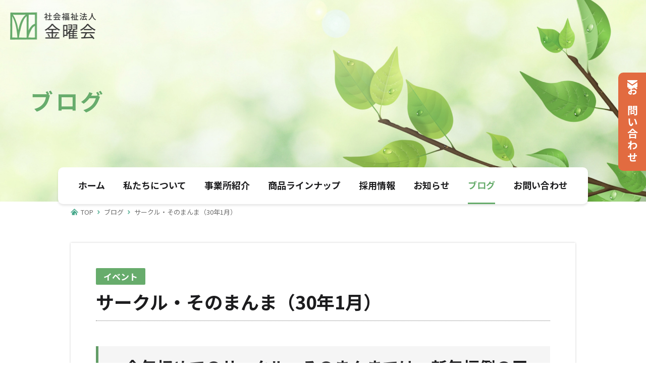

--- FILE ---
content_type: text/html; charset=UTF-8
request_url: https://kinyoukai.or.jp/%E3%82%B5%E3%83%BC%E3%82%AF%E3%83%AB%E3%83%BB%E3%81%9D%E3%81%AE%E3%81%BE%E3%82%93%E3%81%BE%EF%BC%8830%E5%B9%B41%E6%9C%88%EF%BC%89/
body_size: 17636
content:
<!DOCTYPE html>
<html lang="ja">
<head>
<meta charset="UTF-8">
<meta name="viewport" content="width=device-width, initial-scale=1">
<title>サークル・そのまんま（30年1月） | 社会福祉法人 金曜会</title>
<meta name="description" content="　今年初めてのサークル・そのまんまでは、新年恒例の干支のキーホールダー作りを行いました。また、花をあしらったクリップも作りました。">
<meta name="keywords" content="キーワード1, キーワード2, キーワード3">
<meta name='robots' content='max-image-preview:large' />
<link rel="alternate" type="application/rss+xml" title="社会福祉法人 金曜会 &raquo; サークル・そのまんま（30年1月） のコメントのフィード" href="https://kinyoukai.or.jp/%e3%82%b5%e3%83%bc%e3%82%af%e3%83%ab%e3%83%bb%e3%81%9d%e3%81%ae%e3%81%be%e3%82%93%e3%81%be%ef%bc%8830%e5%b9%b41%e6%9c%88%ef%bc%89/feed/" />
<script type="text/javascript">
/* <![CDATA[ */
window._wpemojiSettings = {"baseUrl":"https:\/\/s.w.org\/images\/core\/emoji\/15.0.3\/72x72\/","ext":".png","svgUrl":"https:\/\/s.w.org\/images\/core\/emoji\/15.0.3\/svg\/","svgExt":".svg","source":{"concatemoji":"https:\/\/kinyoukai.or.jp\/webp\/wp-includes\/js\/wp-emoji-release.min.js?ver=6.5.7"}};
/*! This file is auto-generated */
!function(i,n){var o,s,e;function c(e){try{var t={supportTests:e,timestamp:(new Date).valueOf()};sessionStorage.setItem(o,JSON.stringify(t))}catch(e){}}function p(e,t,n){e.clearRect(0,0,e.canvas.width,e.canvas.height),e.fillText(t,0,0);var t=new Uint32Array(e.getImageData(0,0,e.canvas.width,e.canvas.height).data),r=(e.clearRect(0,0,e.canvas.width,e.canvas.height),e.fillText(n,0,0),new Uint32Array(e.getImageData(0,0,e.canvas.width,e.canvas.height).data));return t.every(function(e,t){return e===r[t]})}function u(e,t,n){switch(t){case"flag":return n(e,"\ud83c\udff3\ufe0f\u200d\u26a7\ufe0f","\ud83c\udff3\ufe0f\u200b\u26a7\ufe0f")?!1:!n(e,"\ud83c\uddfa\ud83c\uddf3","\ud83c\uddfa\u200b\ud83c\uddf3")&&!n(e,"\ud83c\udff4\udb40\udc67\udb40\udc62\udb40\udc65\udb40\udc6e\udb40\udc67\udb40\udc7f","\ud83c\udff4\u200b\udb40\udc67\u200b\udb40\udc62\u200b\udb40\udc65\u200b\udb40\udc6e\u200b\udb40\udc67\u200b\udb40\udc7f");case"emoji":return!n(e,"\ud83d\udc26\u200d\u2b1b","\ud83d\udc26\u200b\u2b1b")}return!1}function f(e,t,n){var r="undefined"!=typeof WorkerGlobalScope&&self instanceof WorkerGlobalScope?new OffscreenCanvas(300,150):i.createElement("canvas"),a=r.getContext("2d",{willReadFrequently:!0}),o=(a.textBaseline="top",a.font="600 32px Arial",{});return e.forEach(function(e){o[e]=t(a,e,n)}),o}function t(e){var t=i.createElement("script");t.src=e,t.defer=!0,i.head.appendChild(t)}"undefined"!=typeof Promise&&(o="wpEmojiSettingsSupports",s=["flag","emoji"],n.supports={everything:!0,everythingExceptFlag:!0},e=new Promise(function(e){i.addEventListener("DOMContentLoaded",e,{once:!0})}),new Promise(function(t){var n=function(){try{var e=JSON.parse(sessionStorage.getItem(o));if("object"==typeof e&&"number"==typeof e.timestamp&&(new Date).valueOf()<e.timestamp+604800&&"object"==typeof e.supportTests)return e.supportTests}catch(e){}return null}();if(!n){if("undefined"!=typeof Worker&&"undefined"!=typeof OffscreenCanvas&&"undefined"!=typeof URL&&URL.createObjectURL&&"undefined"!=typeof Blob)try{var e="postMessage("+f.toString()+"("+[JSON.stringify(s),u.toString(),p.toString()].join(",")+"));",r=new Blob([e],{type:"text/javascript"}),a=new Worker(URL.createObjectURL(r),{name:"wpTestEmojiSupports"});return void(a.onmessage=function(e){c(n=e.data),a.terminate(),t(n)})}catch(e){}c(n=f(s,u,p))}t(n)}).then(function(e){for(var t in e)n.supports[t]=e[t],n.supports.everything=n.supports.everything&&n.supports[t],"flag"!==t&&(n.supports.everythingExceptFlag=n.supports.everythingExceptFlag&&n.supports[t]);n.supports.everythingExceptFlag=n.supports.everythingExceptFlag&&!n.supports.flag,n.DOMReady=!1,n.readyCallback=function(){n.DOMReady=!0}}).then(function(){return e}).then(function(){var e;n.supports.everything||(n.readyCallback(),(e=n.source||{}).concatemoji?t(e.concatemoji):e.wpemoji&&e.twemoji&&(t(e.twemoji),t(e.wpemoji)))}))}((window,document),window._wpemojiSettings);
/* ]]> */
</script>
<style id='wp-emoji-styles-inline-css' type='text/css'>

	img.wp-smiley, img.emoji {
		display: inline !important;
		border: none !important;
		box-shadow: none !important;
		height: 1em !important;
		width: 1em !important;
		margin: 0 0.07em !important;
		vertical-align: -0.1em !important;
		background: none !important;
		padding: 0 !important;
	}
</style>
<link rel='stylesheet' id='wp-block-library-css' href='https://kinyoukai.or.jp/webp/wp-includes/css/dist/block-library/style.min.css?ver=6.5.7' type='text/css' media='all' />
<style id='classic-theme-styles-inline-css' type='text/css'>
/*! This file is auto-generated */
.wp-block-button__link{color:#fff;background-color:#32373c;border-radius:9999px;box-shadow:none;text-decoration:none;padding:calc(.667em + 2px) calc(1.333em + 2px);font-size:1.125em}.wp-block-file__button{background:#32373c;color:#fff;text-decoration:none}
</style>
<link rel='stylesheet' id='contact-form-7-css' href='https://kinyoukai.or.jp/webp/wp-content/plugins/contact-form-7/includes/css/styles.css?ver=5.9.8' type='text/css' media='all' />
<link rel="https://api.w.org/" href="https://kinyoukai.or.jp/wp-json/" /><link rel="alternate" type="application/json" href="https://kinyoukai.or.jp/wp-json/wp/v2/posts/1935" /><link rel="EditURI" type="application/rsd+xml" title="RSD" href="https://kinyoukai.or.jp/webp/xmlrpc.php?rsd" />
<meta name="generator" content="WordPress 6.5.7" />
<link rel="canonical" href="https://kinyoukai.or.jp/%e3%82%b5%e3%83%bc%e3%82%af%e3%83%ab%e3%83%bb%e3%81%9d%e3%81%ae%e3%81%be%e3%82%93%e3%81%be%ef%bc%8830%e5%b9%b41%e6%9c%88%ef%bc%89/" />
<link rel='shortlink' href='https://kinyoukai.or.jp/?p=1935' />
<link rel="alternate" type="application/json+oembed" href="https://kinyoukai.or.jp/wp-json/oembed/1.0/embed?url=https%3A%2F%2Fkinyoukai.or.jp%2F%25e3%2582%25b5%25e3%2583%25bc%25e3%2582%25af%25e3%2583%25ab%25e3%2583%25bb%25e3%2581%259d%25e3%2581%25ae%25e3%2581%25be%25e3%2582%2593%25e3%2581%25be%25ef%25bc%258830%25e5%25b9%25b41%25e6%259c%2588%25ef%25bc%2589%2F" />
<link rel="alternate" type="text/xml+oembed" href="https://kinyoukai.or.jp/wp-json/oembed/1.0/embed?url=https%3A%2F%2Fkinyoukai.or.jp%2F%25e3%2582%25b5%25e3%2583%25bc%25e3%2582%25af%25e3%2583%25ab%25e3%2583%25bb%25e3%2581%259d%25e3%2581%25ae%25e3%2581%25be%25e3%2582%2593%25e3%2581%25be%25ef%25bc%258830%25e5%25b9%25b41%25e6%259c%2588%25ef%25bc%2589%2F&#038;format=xml" />
<meta name="apple-mobile-web-app-title" content="金曜会">
<meta property="og:type" content="">
<meta property="og:site_name" content="社会福祉法人 金曜会">
<meta property="og:title" content="サークル・そのまんま（30年1月） | 社会福祉法人 金曜会">
<meta name="twitter:title" content="サークル・そのまんま（30年1月） | 社会福祉法人 金曜会">
<meta property="og:description" content="　今年初めてのサークル・そのまんまでは、新年恒例の干支のキーホールダー作りを行いました。また、花をあしらったクリップも作りました。">
<meta name="twitter:description" content="　今年初めてのサークル・そのまんまでは、新年恒例の干支のキーホールダー作りを行いました。また、花をあしらったクリップも作りました。">
<meta name="twitter:card" content="summary">
<link rel="icon" href="https://kinyoukai.or.jp/webp/wp-content/themes/kinyoukai2/favicon/favicon.ico" type="image/x-icon">
<link rel="apple-touch-icon" href="https://kinyoukai.or.jp/webp/wp-content/themes/kinyoukai2/favicon/apple-touch-icon.png">
<link rel="preconnect" href="https://fonts.googleapis.com">
<link rel="preconnect" href="https://fonts.gstatic.com" crossorigin>
<link rel="stylesheet" href="https://fonts.googleapis.com/css2?family=Noto+Sans+JP:wght@400;700&family=M+PLUS+Rounded+1c:wght@400;700&Montserrat:wght@600&display=swap">
<link rel="stylesheet" href="https://kinyoukai.or.jp/webp/wp-content/themes/kinyoukai2/css/import.css?v=2">
<link rel="stylesheet" href="https://kinyoukai.or.jp/webp/wp-content/themes/kinyoukai2/css/layout.css?v=1768830883">
<link rel="stylesheet" href="https://kinyoukai.or.jp/webp/wp-content/themes/kinyoukai2/css/entry.css?v=1768830883">
<script type="text/javascript" src="https://kinyoukai.or.jp/webp/wp-content/themes/kinyoukai2/js/jquery.min.js"></script>
<script type="text/javascript" src="https://kinyoukai.or.jp/webp/wp-content/themes/kinyoukai2/js/script.js?v=1768830883"></script>
<!-- Google tag (gtag.js) -->
<script async src="https://www.googletagmanager.com/gtag/js?id=G-E7D0P7D5FH"></script>
<script>
window.dataLayer = window.dataLayer || [];
function gtag(){dataLayer.push(arguments);}
gtag('js', new Date());
gtag('config', 'G-E7D0P7D5FH');
</script>
</head>
<body class="post-template-default single single-post postid-1935 single-format-standard">
<div id="base">
<header>
<div id="head">
	<div class="head_wrap">
		<div class="site_logo"><a href="https://kinyoukai.or.jp/" class="ov"><img src="https://kinyoukai.or.jp/webp/wp-content/themes/kinyoukai2/image/layout/logo.png" alt="社会福祉法人 金曜会" width="171" height="65"></a></div>
		<div id="btn_open" class="bg_color1"><a href="#head_navi" class="ov"><span class="line l1"></span><span class="line l2"></span><span class="line l3"></span></a></div>
	</div>
	<div id="head_navi">
		<div class="head_navi_wrap center">
			<ul class="main_navi maru">
				<li class="navi1"><a href="https://kinyoukai.or.jp/">ホーム</a></li>
				<li class="navi2"><a href="https://kinyoukai.or.jp/aboutus/">私たちについて</a></li>
				<li class="navi3"><a href="https://kinyoukai.or.jp/facilities/">事業所紹介</a></li>
				<li class="navi5"><a href="https://kinyoukai.or.jp/item/">商品ラインナップ</a></li>
				<li class="navi6"><a href="https://kinyoukai.or.jp/recruit/">採用情報</a></li>
				<li class="navi7"><a href="https://kinyoukai.or.jp/news/">お知らせ</a></li>
				<li class="navi8"><a href="https://kinyoukai.or.jp/blog/">ブログ</a></li>
				<li class="navi9"><a href="https://kinyoukai.or.jp/contact/">お問い合わせ</a></li>
			</ul>
		</div>
	</div>
</div>
</header>
<main>
	<div id="body">
		<div id="page_title">
			<div class="photo">
				<div class="img_back">
					<img src="https://kinyoukai.or.jp/webp/wp-content/themes/kinyoukai2/image/layout/title.jpg" alt="社会福祉法人 金曜会" width="1000" height="600">
				</div>
			</div>
			<div class="abs_middle">
				<div class="title_wrap"><h1 class="main">ブログ</h1></div>
			</div>
		</div>
		<div id="pankuzu">
			<div class="center">
				<ul itemscope itemtype="https://schema.org/BreadcrumbList"><li property="itemListElement" typeof="ListItem"><a href="https://kinyoukai.or.jp" itemprop="url">TOP</a></li><li property="itemListElement" typeof="ListItem"><span itemprop="name"><a href="/blog/">ブログ</span></a></li><li property="itemListElement" typeof="ListItem"><span itemprop="name">サークル・そのまんま（30年1月）</span></li></ul>			</div>
		</div>
		<article>
			<div class="wrapper2-t wrapper-b">
				<div class="center">
					<div class="box mb40" id="info_detail">
						<div class="detail_header">
							<div class="meta">
																	<span class="tag bg_green1 c_white">イベント</span>
															</div>
							<h2 class="title">サークル・そのまんま（30年1月）</h2>
						</div>
						<div class="editor-styles-wrapper">
							<h2>　今年初めてのサークル・そのまんまでは、新年恒例の干支のキーホールダー作りを行いました。また、花をあしらったクリップも作りました。<img fetchpriority="high" decoding="async" class="alignleft wp-image-1936" src="https://kinyoukai.sakura.ne.jp/webp/wp-content/uploads/2018/01/1516864721976-300x169.jpg" alt="" width="330" height="186" srcset="https://kinyoukai.or.jp/webp/wp-content/uploads/2018/01/1516864721976-300x169.jpg 300w, https://kinyoukai.or.jp/webp/wp-content/uploads/2018/01/1516864721976-768x432.jpg 768w, https://kinyoukai.or.jp/webp/wp-content/uploads/2018/01/1516864721976-1024x576.jpg 1024w, https://kinyoukai.or.jp/webp/wp-content/uploads/2018/01/1516864721976.jpg 1920w" sizes="(max-width: 330px) 100vw, 330px" /> <img decoding="async" class="alignleft wp-image-1937" src="https://kinyoukai.sakura.ne.jp/webp/wp-content/uploads/2018/01/1516864696955-300x169.jpg" alt="" width="332" height="187" srcset="https://kinyoukai.or.jp/webp/wp-content/uploads/2018/01/1516864696955-300x169.jpg 300w, https://kinyoukai.or.jp/webp/wp-content/uploads/2018/01/1516864696955-768x432.jpg 768w, https://kinyoukai.or.jp/webp/wp-content/uploads/2018/01/1516864696955-1024x576.jpg 1024w, https://kinyoukai.or.jp/webp/wp-content/uploads/2018/01/1516864696955.jpg 1920w" sizes="(max-width: 332px) 100vw, 332px" /></h2>
						</div>
					</div>
					<div class="pos_ac post_link_wrap">
												<div class="link_wrap _prev"><a href="https://kinyoukai.or.jp/%e3%81%a8%e3%82%93%e3%81%a9%e7%84%bc%e3%81%8d-2/" rel="prev">前の記事へ</a></div>
						<a href="https://kinyoukai.or.jp/blog/" class="button ov c_green1 _arrow2 _back maru"><span>一覧へ戻る</span></a>
						<div class="link_wrap _next"><a href="https://kinyoukai.or.jp/%e7%af%80%e5%88%86%e3%81%a7%e3%81%99%e3%80%82/" rel="next">次の記事へ</a></div>
					</div>
				</div>
			</div>
		</article>
	</div>
</main>
<footer>
<div id="foot_contact" class="wrapper c_white">
	<div class="center">
		<p class="pos_ac-xs maru title">当法人へのお問い合わせは、お電話またはWebフォームよりお願いいたします。</p>
	</div>
	<div class="center2">
		<div class="row _flex-xs">
			<div class="col-xs-6">
				<div class="tel_wrap"><span class="tel" data-tel="086-286-0951">086-286-0951</span></div>
				<p class="time pos_ac">受付時間／8:30～17:30（土日除く）</p>
			</div>
			<div class="col-xs-6 pos_ac">
				<a href="https://kinyoukai.or.jp/contact/" class="button ov c_white"><span>お問い合わせ</span></a>
			</div>
		</div>
	</div>
</div>
<div id="foot" class="bg_green1 c_white">
	<div class="row _flex-sm">
		<div class="col-sm-auto">
			<h3 class="foot_logo">
				<a href="https://kinyoukai.or.jp/" class="ov">
					<img src="https://kinyoukai.or.jp/webp/wp-content/themes/kinyoukai2/image/layout/logo-w.png" alt="社会福祉法人 金曜会" width="140" height="50">
				</a>
			</h3>
		</div>
		<div class="col col-sm-auto">
			<address>
				〒701-1211　岡山市北区一宮339-6<br>
				TEL：<span class="tel" data-tel="086-286-0951">086-286-0951</span>　/　FAX：086-284-9364
			</address>
		</div>
		<div class="col-md-5">
			<div id="foot_navi">
				<ul class="row jc-end">
					<li class="col-auto"><a href="https://kinyoukai.or.jp/aboutus/#outline" class="c_white _u">法人概要</a></li>
									</ul>
			</div>
			<div id="copyright">Copyright &copy; Kinyoukai  All Rights Reserved.</div>
		</div>
	</div>
</div>
<div id="foot_fix"><div><a href="https://kinyoukai.or.jp/contact/" class="button ov bg_orange c_white"><span>お問い合わせ</span></a></div></div>
</footer>
</div><!--#base-->
<script type="text/javascript" src="https://kinyoukai.or.jp/webp/wp-includes/js/dist/vendor/wp-polyfill-inert.min.js?ver=3.1.2" id="wp-polyfill-inert-js"></script>
<script type="text/javascript" src="https://kinyoukai.or.jp/webp/wp-includes/js/dist/vendor/regenerator-runtime.min.js?ver=0.14.0" id="regenerator-runtime-js"></script>
<script type="text/javascript" src="https://kinyoukai.or.jp/webp/wp-includes/js/dist/vendor/wp-polyfill.min.js?ver=3.15.0" id="wp-polyfill-js"></script>
<script type="text/javascript" src="https://kinyoukai.or.jp/webp/wp-includes/js/dist/hooks.min.js?ver=2810c76e705dd1a53b18" id="wp-hooks-js"></script>
<script type="text/javascript" src="https://kinyoukai.or.jp/webp/wp-includes/js/dist/i18n.min.js?ver=5e580eb46a90c2b997e6" id="wp-i18n-js"></script>
<script type="text/javascript" id="wp-i18n-js-after">
/* <![CDATA[ */
wp.i18n.setLocaleData( { 'text direction\u0004ltr': [ 'ltr' ] } );
/* ]]> */
</script>
<script type="text/javascript" src="https://kinyoukai.or.jp/webp/wp-content/plugins/contact-form-7/includes/swv/js/index.js?ver=5.9.8" id="swv-js"></script>
<script type="text/javascript" id="contact-form-7-js-extra">
/* <![CDATA[ */
var wpcf7 = {"api":{"root":"https:\/\/kinyoukai.or.jp\/wp-json\/","namespace":"contact-form-7\/v1"}};
/* ]]> */
</script>
<script type="text/javascript" id="contact-form-7-js-translations">
/* <![CDATA[ */
( function( domain, translations ) {
	var localeData = translations.locale_data[ domain ] || translations.locale_data.messages;
	localeData[""].domain = domain;
	wp.i18n.setLocaleData( localeData, domain );
} )( "contact-form-7", {"translation-revision-date":"2024-07-17 08:16:16+0000","generator":"GlotPress\/4.0.1","domain":"messages","locale_data":{"messages":{"":{"domain":"messages","plural-forms":"nplurals=1; plural=0;","lang":"ja_JP"},"This contact form is placed in the wrong place.":["\u3053\u306e\u30b3\u30f3\u30bf\u30af\u30c8\u30d5\u30a9\u30fc\u30e0\u306f\u9593\u9055\u3063\u305f\u4f4d\u7f6e\u306b\u7f6e\u304b\u308c\u3066\u3044\u307e\u3059\u3002"],"Error:":["\u30a8\u30e9\u30fc:"]}},"comment":{"reference":"includes\/js\/index.js"}} );
/* ]]> */
</script>
<script type="text/javascript" src="https://kinyoukai.or.jp/webp/wp-content/plugins/contact-form-7/includes/js/index.js?ver=5.9.8" id="contact-form-7-js"></script>
</body>
</html>

--- FILE ---
content_type: text/css
request_url: https://kinyoukai.or.jp/webp/wp-content/themes/kinyoukai2/css/import.css?v=2
body_size: -13
content:
@charset "utf-8";

/* base */
@import url("./base.css?v=2");
@import url("./bootstrap-5-grid.css");


--- FILE ---
content_type: text/css
request_url: https://kinyoukai.or.jp/webp/wp-content/themes/kinyoukai2/css/layout.css?v=1768830883
body_size: 3384
content:
@charset "utf-8";
/*
	Last Update: 2023/07/11
	Auther: iw
*/
/*===================================================================
	layout
===================================================================*/
.tel_wrap { text-align:center; }
.tel_wrap .tel { display:inline-block; font-weight:bold; line-height:100%; }

#head { position:absolute; top:0; left:0; width:100%; z-index:2000; }
#head .head_wrap { width:100%; }
#head .site_logo a { display:inline-block; }
	@media (max-width: 991px){
		#base { padding-top:60px; }
		#head,
		#head .head_wrap { height:60px; }
		#head { position:fixed; background:#fff; padding:10px; }
		#head.fixed { box-shadow:0 3px 3px rgba(0,0,0,0.2); }
		#head .site_logo a { width:110px; }
		#menu_cover { position:fixed; top:0; left:0; width:100%; height:100vh; background:rgba(0,0,0,0.5); z-index:1999; }
	}
	@media (min-width: 992px){
		#head { padding:20px; }
	}

#btn_open { position:absolute; top:0; right:0; width:60px; margin-left:auto; line-height:1px; }
#btn_open a { position:relative; display:inline-block; width:100%; height:60px; background:#67ac6c; }
#btn_open a > span { position:absolute; right:14px; height:3px; background:#fff; transition:all .3s; transform-origin:right center; }
#btn_open a > span.l1 { top:20px; width:30px; }
#btn_open a > span.l2 { top:30px; width:30px; }
#btn_open a > span.l3 { top:40px; width:30px; }
#base.open #btn_open a > span.l1 { top:20px; width:32px; transform:rotate(-45deg); right:18px; }
#base.open #btn_open a > span.l2 { width:0; }
#base.open #btn_open a > span.l3 { top:42px; width:32px; transform:rotate(45deg); right:18px; }
	@media (min-width: 992px){
		#btn_open { display:none !important; }
	}

#head_navi { position:absolute; left:0; width:100%; }
#head_navi a { display:block; }
#head_navi .head_navi_wrap { background:#fff; border-radius:10px; max-width:1050px; box-shadow:0 3px 4px rgba(0,0,0,0.1); }
#head_navi .main_navi { font-weight:bold; }
	@media (max-width: 991px){
		#head_navi { top:100%; padding:15px; }
		#base:not(.open) #head_navi { display:none !important; }
		#head_navi .head_navi_wrap { padding:5px 20px 50px; max-height:calc(100vh - 150px); overflow-y:auto; overscroll-behavior:none; }
		#head_navi .main_navi li { border-bottom:1px solid #ddd; }
		#head_navi .main_navi a { padding:15px 0; }
	}
	@media (min-width: 992px){
		#head_navi .head_navi_wrap { padding:20px 40px 0; }
		#head_navi .main_navi { display:flex; align-items:end; justify-content:space-between; }
		#head_navi .main_navi a { padding-bottom:20px; border-bottom:3px solid #fff; }
		#head_navi a.active,
		body.home #head_navi .navi1 a,
		body.aboutus #head_navi .navi2 a,
		body.facilities #head_navi .navi3 a,
		body.post-type-archive-item #head_navi .navi5 a,
		body.single-item #head_navi .navi5 a,
		body.post-type-archive-news #head_navi .navi7 a,
		body.single-news #head_navi .navi7 a,
		body.post-type-archive-post #head_navi .navi8 a,
		body.single-post #head_navi .navi8 a,
		body.contact #head_navi .navi9 a,
		body.pc #head_navi a:hover { color:#67AC6C; border-bottom:3px solid #67AC6C; }
		body:not(.home) #head { height:440px; }
		body:not(.home) #head_navi { bottom:35px; }
		body.home #head { padding:20px; height:50vw; max-height:745px; }
		body.home #head_navi { bottom:50px; }
	}

#body { padding-bottom:100px; background:url(../image/layout/body_back.png) repeat-x center bottom; }

#foot_contact { background:#566162 url(../image/layout/foot_contact_back.jpg) no-repeat center top / cover; }
#foot_contact .title { font-weight:bold; }
#foot_contact .tel { background:url(../image/layout/foot_contact_tel.png) no-repeat left center / auto 1em; padding-left:1em; }
#foot_contact .button { border:3px solid #fff; border-radius:10px; width:100%; font-weight:bold; font-size:1.25em; }
#foot_contact .button > span { background:url(../image/layout/icon_mail-w.png) no-repeat left bottom / auto 0.9em; padding-left:1.75em; }
	@media (max-width: 575px){
		#foot_contact .title { font-size:1.1em; margin-bottom:20px; }
		#foot_contact .tel { font-size:2.5em; }
		#foot_contact .time { margin-bottom:30px; }
		#foot_contact .button { padding:20px 0; max-width:280px; }
	}
	@media (min-width: 576px) and (max-width: 639px){
		#foot_contact .title { font-size:1em; margin-bottom:20px; }
	}
	@media (min-width: 640px) and (max-width: 767px){
		#foot_contact .title { font-size:1.15em; margin-bottom:30px; }
	}
	@media (min-width: 576px) and (max-width: 767px){
		#foot_contact .tel { font-size:2.25em; }
		#foot_contact .button { padding:20px 0; }
	}
	@media (min-width: 768px){
		#foot_contact .button { padding:25px 0; }
	}
	@media (min-width: 768px) and (max-width: 991px){
		#foot_contact .title { font-size:1.2em; margin-bottom:30px; }
		#foot_contact .tel { font-size:2.5em; }
	}
	@media (min-width: 992px){
		#foot_contact .title { font-size:1.5em; margin-bottom:40px; }
		#foot_contact .tel { font-size:2.75em; }
	}

#foot .foot_logo { line-height:1px; }
#foot address { font-size:0.9em; }
#foot address a { text-decoration:underline; color:#fff; }
#foot_navi { font-size:0.9em; line-height:100%; }
#foot_navi li + li { border-left:1px solid #fff; }
#copyright { font-size:0.8em; }
	@media (max-width: 767px){
		#foot { padding:40px 15px 60px; text-align:center; }
		#foot .foot_logo { margin-bottom:20px; }
		#foot_navi { padding:30px 0 0; }
		#foot_navi ul { justify-content:center; }
		#copyright { padding:30px 0 0; }
		#alert_preview { display:none; }
	}
	@media (min-width: 768px){
		#foot_navi ul { justify-content:flex-end; }
		#copyright { text-align:right; padding-top:8px; }
	}
	@media (min-width: 768px) and (max-width: 991px){
		#foot { padding:30px 20px; }
		#foot_navi { padding-top:10px; }
		#alert_preview { display:none; }
	}
	@media (min-width: 992px){
		#foot { padding:30px 40px; }
		#foot_navi,
		#copyright { padding-right:20px; }
	}

#foot_fix { position:fixed; z-index:2500; }
#foot_fix .button { display:block; font-weight:bold; padding:15px; letter-spacing:2px; font-size:1.15em; }
body.contact #foot_fix,
body.check #foot_fix,
body.finish #foot_fix { display:none; }
	@media (max-width: 575px){
		#foot_fix { left:0; bottom:0; width:100%; }
		#foot_fix .button > span { background:url(../image/layout/icon_mail-w.png) no-repeat left center / auto 0.9em; padding-left:1.75em; }
	}
	@media (min-width: 576px){
		#foot_fix { right:0; top:20%; }
		#foot_fix .button { width:55px; border-radius:10px 0 0 10px; }
		#foot_fix .button > span { writing-mode:vertical-rl; background:url(../image/layout/icon_mail-w.png) no-repeat center top / 1em auto; padding-top:1.25em; }
	}


/*===================================================================
	page
===================================================================*/
#page_title { position:relative; }
#page_title .img_back { background-position:bottom:center; }
#page_title .title_wrap { max-width:1200px; margin:0 auto; text-align:left; padding-left:20px; padding-right:20px; }
#page_title .main { letter-spacing:0.1em; font-weight:bold; color:#67AC6C; }
	@media (max-width: 575px){
		#page_title .img_back { height:120px; }
		#page_title .main { font-size:1.85em; }
	}
	@media (min-width: 576px) and (max-width: 767px){
		#page_title .img_back { height:200px; }
		#page_title .main { font-size:2.25em; }
	}
	@media (min-width: 768px) and (max-width: 991px){
		#page_title .img_back { height:300px; }
		#page_title .main { font-size:2.5em; }
		#page_title .sub { font-size:1.25em; }
	}
	@media (min-width: 992px){
		#page_title .img_back { height:400px; }
		#page_title .main { font-size:2.5em; }
		#page_title .sub { font-size:1.75em; }
	}

@media (prefers-color-scheme: light){
	#pankuzu,
	#pankuzu a { color:#6C6C6C; }
}
@media (prefers-color-scheme: dark){
	#pankuzu,
	#pankuzu a { color:#FFFFFF; }
}
#pankuzu li > *,
#pankuzu li:before { display:inline-block; vertical-align:baseline; line-height:100%; }
#pankuzu li:before { display:inline-block; }
#pankuzu ul > li:not(:first-child):before { content:""; margin:0 8px; width:5px; height:10px; background:url(../image/layout/pankuzu_arrow-g2.png) no-repeat left center / 5px auto; }
#pankuzu ul > li:first-child a { background:url(../image/layout/pankuzu_home-g2.png) no-repeat left center / auto 1em; padding-left:1.5em; }
body.pc #pankuzu a:hover { text-decoration:underline; color:#47A88B; }
	@media (max-width: 575px){
		#pankuzu { font-size:12px; padding-top:5px; padding-bottom:5px; }
		#pankuzu ul { text-overflow:ellipsis; overflow:hidden; white-space:nowrap; }
		#pankuzu li { display:inline; }
	}
	@media (min-width: 576px){
		#pankuzu { font-size:13px; padding-top:10px; padding-bottom:10px; }
		#pankuzu li { display:inline-block; }
	}


/*===================================================================
	news
===================================================================*/
.list_pager ul li > * { border:1px solid #F2F2F2; width:40px; height:40px; display:inline-block; vertical-align:middle; line-height:37px; font-weight:bold; border-radius:3px; }
.list_pager ul li > a { text-decoration:none; background-color:#F2F2F2; color:#B1B1B1; }
.list_pager ul li > span,
body.pc .list_pager ul li > a:hover { color:#fff; font-weight:bold; background-color:#67AC6C; border:1px solid #67AC6C; }
.list_pager ul li.prev > a,
.list_pager ul li > a.prev,
.list_pager ul li.next > a,
.list_pager ul li > a.next { width:auto; font-size:1px; text-indent:-9998px; padding-left:20px; border:none; }

.info_list {}
.info_list ul { list-style:none; }
.info_list li { border-bottom:1px solid #EAEAEA; }
.info_list a > * { display:inline-block; vertical-align:middle; margin-right:15px; line-height:100%; }
.info_list .tag { font-size:0.85em; padding:5px 10px; border:1px solid; border-radius:5px; text-align:center; min-width:80px; }
body.pc .info_list a:hover .title { text-decoration:underline; }
	@media (max-width: 575px){
		.info_list a { padding:15px 0; }
		.info_list a > .title { display:block; padding:5px 0 0; margin-right:0; }
	}
	@media (min-width: 576px){
		.info_list a { padding:20px 0; }
	}

#news_cat_wrap select { background:#FAFAFA; padding:8px 10px; }

#info_detail .detail_header { border-bottom:1px dotted #707070; }
#info_detail .detail_header .meta { margin-bottom:10px; }
#info_detail .detail_header .tag { padding:8px 15px; margin-right:15px; font-weight:bold; border-radius:2px; }
#info_detail .detail_header .title { line-height:130%; padding:0 0 15px; }
#info_detail .detail_photo { margin-bottom:30px; }
	@media (max-width: 575px){
		#info_detail { padding:30px 20px; margin-left:-20px; margin-right:-20px; }
		#info_detail .detail_header { margin-bottom:30px; }
		#info_detail .detail_header .tag { font-size:12px; }
		#info_detail .detail_header .title { font-size:1.35em; }
		#info_detail .editor-styles-wrapper .wp-block-media-text__media { margin-bottom:20px; }
	}
	@media (min-width: 576px){
		#info_detail { padding:50px 50px; }
		#info_detail .detail_header { margin-bottom:50px; }
	}
	@media (min-width: 576px) and (max-width: 767px){
		#info_detail .detail_header .tag { font-size:14px; }
		#info_detail .detail_header .title { font-size:1.75em; }
	}
	@media (min-width: 768px){
		#info_detail .detail_header .tag { font-size:17px; }
		#info_detail .detail_header .title { font-size:2em; }
	}


/*===================================================================
	blog
===================================================================*/
.blog_unit { margin-bottom:30px; border-radius:10px; overflow:hidden; }
.blog_unit .img_back { padding-top:56%; }
.blog_unit .text { padding:10px; }
.blog_unit .text .title { line-height:140%; margin-bottom:5px; }
.blog_unit .date { font-size:0.9em; font-weight:bold; }


/*===================================================================
	item
===================================================================*/
#item_cat_wrap .button { margin-bottom:10px; border-radius:30px; border:2px solid; font-weight:bold; }
#item_cat_wrap .button.bg_green1 { border-color:#67AC6C; }
#item_cat_wrap .button.bg_green2 { border-color:#90C31F; }
#item_cat_wrap .button.bg_orange { border-color:#DD6322; }
#item_cat_wrap .button.bg_pink { border-color:#F09BA5; }
	@media (max-width: 575px){
		#item_cat_wrap .button { font-size:0.9em; padding:13px 12px; }
	}
	@media (min-width: 576px){
		#item_cat_wrap .button { min-width:210px; padding:13px 15px; }
	}

.item_unit { position:relative; margin-bottom:30px; }
.item_unit .photo { margin-bottom:5px; }
.item_unit .photo .img_back { padding-top:110%; }
.item_unit .title { font-weight:normal; text-align:center; }
.item_unit .meta { position:absolute; top:0; left:0; line-height:100%; }
	@media (max-width: 575px){
		.item_unit .meta .tag { padding:5px; font-size:11px; }
	}
	@media (min-width: 576px){
		.item_unit .title { font-size:1.25em; }
		.item_unit .meta .tag { padding:5px 10px; }
	}


/*===================================================================
	job
===================================================================*/
#job_detail .detail_header { border-bottom:1px solid #EBEBEB; padding-bottom:10px; }
#job_detail .detail_header .tag { padding:5px 10px 7px; border-radius:3px; }
#job_detail .editor-styles-wrapper table tbody tr > th { text-align:left; }
	@media (max-width: 575px){
		#job_detail { padding:0 20px; margin-left:-20px; margin-right:-20px; }
		#job_detail .detail_header { margin-bottom:30px; }
		#job_detail .detail_header .tag { font-size:11px; }
		#job_detail .detail_header .title .main { font-size:1.35em; }
		#job_detail .editor-styles-wrapper table tbody tr > th { width:85px; }
	}
	@media (min-width: 576px){
		#job_detail .detail_header { margin-bottom:50px; }
	}
	@media (min-width: 576px) and (max-width: 767px){
		#job_detail .detail_header .tag { font-size:12px; }
		#job_detail .detail_header .title .main { font-size:1.75em; }
		#job_detail .editor-styles-wrapper table tbody tr > th { width:100px; }
	}
	@media (max-width: 767px){
		#job_detail .photo { margin-bottom:20px; text-align:center; }
	}
	@media (min-width: 768px){
		#job_detail .detail_header .title > * { display:inline-block; vertical-align:middle; }
		#job_detail .detail_header .tag { font-size:13px; margin-right:10px; }
		#job_detail .detail_header .title .main { font-size:2em; }
		#job_detail .editor-styles-wrapper table tbody tr > th { width:200px; }
	}



/*===================================================================
	top
===================================================================*/
#main_image_wrap { position:relative; overflow:hidden; }
#main_image .unit { width:100%; }
	@media (max-width: 575px){
		#main_image_wrap,
		#main_image .img_back { height:75vw; }
		#main_text { transform:translateY(-20%); }
		#main_text h1 img { width:60vw; }
	}
	@media (min-width: 576px) and (max-width: 767px){
		#main_image_wrap,
		#main_image .img_back { height:55vw; }
		#main_text h1 img { width:50vw; }
	}
	@media (min-width: 768px){
		#main_image_wrap,
		#main_image .img_back { height:50vw; max-height:735px; }
	}
	@media (min-width: 768px) and (max-width: 991px){
		#main_text h1 img { width:50vw; }
	}

#top_news .title_wrap { border-bottom:4px solid #F0F3F5; }
#top_news .title > * { display:inline-block; vertical-align:middle; line-height:100%; }
#top_news .title .main { letter-spacing:3px; margin-right:15px; font-weight:bold; font-size:1.75em; }
#top_news .title .sub { padding:5px 0 0; }
	@media (max-width: 575px){
		#top_news .title_wrap { margin-bottom:0; padding-bottom:15px; }
		#top_news .info_list { margin-bottom:15px; }
	}
	@media (min-width: 576px){
		#top_news .title_wrap { margin-bottom:10px; padding-bottom:20px; }
	}

#top_blog .title > * { display:inline-block; vertical-align:middle; line-height:100%; }
#top_blog .title .main { letter-spacing:3px; margin-right:15px; font-weight:bold; font-size:1.75em; }
#top_blog .title .sub { padding:5px 0 0; }
	@media (max-width: 575px){
		#top_blog .title_wrap { margin-bottom:20px; }
	}
	@media (min-width: 576px){
		#top_blog .title_wrap { margin-bottom:30px; }
	}

#top_service { background:#EEF8E1 url(../image/top/service_back.jpg) no-repeat center top / cover; }
#top_service .title_wrap > * { display:block; line-height:100%; }
#top_service .title_wrap .main { letter-spacing:3px; font-weight:bold; font-size:2.25em; margin-bottom:10px; }
#top_service .unit { margin-bottom:30px; border:2px solid #999; }
#top_service .unit a { display:block; }
#top_service .unit .img_back { padding-top:56%; }
#top_service .unit .text { text-align:center; }
#top_service .unit .title { font-weight:normal; font-size:1.25em; margin-bottom:5px; }
#top_service .unit .tag { background:#999; font-size:0.9em; padding:5px 20px; border-radius:2px; min-width:180px; }
#top_service .unit._color1 { border:2px solid #90C31F; }
#top_service .unit._color2 { border:2px solid #F09BA5; }
#top_service .unit._color3 { border:2px solid #F4A000; }
#top_service .unit._color4 { border:2px solid #8FB0E6; }
#top_service .unit._color1 .tag { background:#90C31F; }
#top_service .unit._color2 .tag { background:#F09BA5; }
#top_service .unit._color3 .tag { background:#F4A000; }
#top_service .unit._color4 .tag { background:#8FB0E6; }
	@media (max-width: 575px){
		#top_service .title_wrap { margin-bottom:30px; }
		#top_service .unit .text { padding:15px 0 20px; }
	}
	@media (min-width: 576px){
		#top_service .title_wrap { margin-bottom:40px; }
		#top_service .unit .text { padding:20px 0 30px; }
	}
	@media (min-width: 576px) and (max-width: 639px){
		#top_service .unit .title { font-size:0.9em; }
	}
	@media (min-width: 640px) and (max-width: 767px){
		#top_service .unit .title { font-size:1em; }
	}
	@media (min-width: 576px) and (max-width: 767px){
		#top_service .unit .tag { min-width:160px; max-width:160px; padding:5px 0; }
	}
	@media (min-width: 768px) and (max-width: 991px){
		#top_service .unit .title { font-size:1.1em; }
	}

#top_recruit .title_wrap { margin-bottom:20px; }
#top_recruit .title_wrap > * { display:block; line-height:100%; }
#top_recruit .title_wrap .main { letter-spacing:3px; font-weight:bold; font-size:2.25em; margin-bottom:10px; }
#top_recruit .title_wrap .main > span { background:url(../image/top/recruit_icon.png) no-repeat left center / auto 1em; padding-left:1.25em; }
#top_recruit .box p { font-size:1.1em; color:#4E4E4E; }
	@media (max-width: 575px){
		#top_recruit .text { padding:20px 0; }
	}
	@media (min-width: 576px) and (max-width: 767px){
		#top_recruit .text { padding:20px 0; }
	}


--- FILE ---
content_type: text/css
request_url: https://kinyoukai.or.jp/webp/wp-content/themes/kinyoukai2/css/entry.css?v=1768830883
body_size: 4151
content:
@charset "utf-8";
/*
	Last Update: 2023/09/11
	Auther: iw
*/

/*===================================================================
	button
===================================================================*/
.button._type1 { border-radius:50px; font-weight:bold; }
.button._arrow1 { background:url(../image/layout/arrow1-rg.png) no-repeat left center / 20px auto; padding-left:25px; }
.button._arrow2 { border:2px solid; border-radius:50px; font-weight:bold; }
.button._arrow2._back > span { background:url(../image/layout/arrow2-lg.png) no-repeat left center / auto 1em; width:100%; }
.button._arrow3 { border-radius:3px; font-weight:bold; padding:14px 10px; }
.button._arrow3 > span { background:url(../image/layout/arrow2-rw.png) no-repeat left center / auto 1em; padding-left:25px; }
.button._arrow3._back > span { background:url(../image/layout/arrow2-lw.png) no-repeat left center / auto 1em; }
	@media (max-width: 575px){
		.button._type1 { padding:10px 15px; max-width:100%; width:200px; }
		.button._arrow2 { padding:10px 15px; max-width:100%; width:200px; }
		.button._arrow3 { width:230px; }
	}
	@media (min-width: 576px){
		.button._type1 { padding:15px 20px; min-width:190px; }
		.button._arrow2 { padding:20px 15px; min-width:250px; font-size:1.15em; }
	}
	@media (min-width: 576px) and (max-width: 767px){
		.button._arrow3 { width:250px; max-width:100%; }
	}
	@media (min-width: 768px){
		.button._arrow3 { width:250px; }
	}

.post_link_wrap { display:flex; align-items:center; }
.post_link_wrap a:not(.button) { color:#67AC6C; font-weight:bold; transition:opacity .2s; }
.post_link_wrap .link_wrap { width:calc((100% - 250px) / 2); }
.post_link_wrap .link_wrap._prev { text-align:left; }
.post_link_wrap .link_wrap._next { text-align:right; }
body.pc .post_link_wrap a:hover { opacity:.6; }
.post_link_wrap a[rel="prev"] { padding-left:16px; padding-right:8px; background:url(../image/layout/arrow3-lg.png) no-repeat center left / 10px auto; }
.post_link_wrap a[rel="next"] { padding-right:16px; padding-left:8px; background:url(../image/layout/arrow3-rg.png) no-repeat center right / 10px auto; }
@media (max-width:575px) {
	.post_link_wrap .button { width:150px; }
	.post_link_wrap .link_wrap { width:calc((100% - 150px) / 2); }
	.post_link_wrap a:not(.button) { background-size:6px auto; font-size:.9em; }
	.post_link_wrap a[rel="prev"] { padding-left:8px; padding-right:4px; }
	.post_link_wrap a[rel="next"] { padding-right:8px; padding-left:4px; }

}

/*===================================================================
	entry
===================================================================*/
.entry a { text-decoration:underline; }
.entry ul > li:before { content:"■"; }
.entry .privacy_ol > li,
.entry .privacy_ul > li { border-bottom:1px dotted #D1D1D1; padding-bottom:15px; margin-bottom:15px; }
	@media (prefers-color-scheme: light){
		.entry a { color:#004C9F; }
		.entry ol > li:before { color:#004C9F; }
		.entry ul > li:before { color:#1E4C9F; }
	}
	@media (prefers-color-scheme: dark){
		.entry a { color:#D6E9FD; }
		.entry ol > li:before { color:#D6E9FD; }
		.entry ul > li:before { color:#D6E9FD; }
	}
	html.wcacc_dark .entry a { color:#D6E9FD; }
	html.wcacc_dark .entry ol > li:before { color:#D6E9FD; }
	html.wcacc_dark .entry ul > li:before { color:#D6E9FD; }


/*===================================================================
	form
===================================================================*/
.tbl_form { width:100%; }
.tbl_form tr > th { font-weight:bold; }
.tbl_form tr > th > div { position:relative; line-height:120%; }
.tbl_form tr > th .need { background:#B11820; border:1px solid #B11820; padding:3px 5px; margin-left:10px; font-weight:normal; color:#fff; }
.error { background:#ffe1df; color:#ff453a; border:1px solid #ff453a; }
.button._zip { border-radius:30px; padding:11px 10px; border:none; font-size:0.9em; border:1px solid #DBDBDB; }
	@media (max-width: 575px){
		.tbl_form .birthday_wrap .row { margin-bottom:10px; }
	}
	@media (max-width: 767px){
		.tbl_form,
		.tbl_form tbody,
		.tbl_form tr,
		.tbl_form tr > * { display:block; }
		.tbl_form tr > th { padding:15px 10px; }
		.tbl_form tr > td { padding:10px 0 30px; }
		.tbl_form .birthday_wrap .row { max-width:300px; }
	}
	@media (min-width: 768px){
		.tbl_form tr > * { vertical-align:top; border:1px solid #E2E2E2; }
		.tbl_form tr > th { padding:30px 30px; width:250px; }
		.tbl_form tr > td { padding:18px 30px; }
	}
	@media (min-width: 992px){
		.tbl_form tr > th { width:330px; }
	}
	@media (prefers-color-scheme: light){
		.tbl_form tr > th { background:#FAFAFA; }
	}
	@media (prefers-color-scheme: dark){
		.tbl_form tr > th { background:#363638; }
	}
	html.wcacc_dark .tbl_form tr > th { background:#363638; }

.form_dl { display:table; width:100%; }
.form_dl + .form_dl { margin-top:15px; }
.form_dl > * { display:table-cell; vertical-align:top; }
.form_dl dt { font-weight:bold; width:100px; padding:8px 0 0; }

.entry_job { padding:20px; }
.entry_job .tag { border:1px solid #6699D0; color:#6699D0; margin-right:10px; padding:5px 10px; }
.entry_job .title { font-size:1.75em; }
	@media (max-width: 575px){
		.entry_job .img_back { margin-bottom:20px; }
	}


/*===================================================================
	wordpress
===================================================================*/
.editor-styles-wrapper {}
@media (prefers-color-scheme: light){
	.editor-styles-wrapper h2:not(.hl) { background:#F5F5F5; border-left:5px solid #639D67; }
}
@media (prefers-color-scheme: dark){
	.editor-styles-wrapper h2:not(.hl) { background:#F5F5F5; border-left:5px solid #639D67; color:#1c1c1e; }
	.editor-styles-wrapper #about p { color:#1c1c1e; }
}
.editor-styles-wrapper h3:not(.hl) { border-bottom:1px solid #D1D1D1; }
.editor-styles-wrapper h4:not(.hl) { border-bottom:1px solid #D1D1D1; }
.editor-styles-wrapper h4:not(.hl):first-letter { background:#639D67; color:#fff; display:inline-block; text-align:center; }
.editor-styles-wrapper h5:not(.hl) + * { margin-top:0; }
	@media (max-width: 575px){
		.editor-styles-wrapper h2:not(.hl) { font-size:1.5em; padding:10px 15px; margin-bottom:30px; }
		.editor-styles-wrapper h3:not(.hl) { font-size:1.25em; padding:0 0 3px; margin-bottom:20px; }
		.editor-styles-wrapper * + h3:not(.hl) { margin-top:30px; }
		.editor-styles-wrapper h4:not(.hl) { font-size:1.25em; padding:0 0 8px; margin-bottom:15px; }
		.editor-styles-wrapper h4:not(.hl):first-letter { padding:0 8px; min-width:25px; margin-right:5px; }
		.editor-styles-wrapper * + h4:not(.hl) { margin-top:30px; }
		.editor-styles-wrapper h5:not(.hl) { font-size:1.25em; }
	}
	@media (min-width: 576px){
		.editor-styles-wrapper h2:not(.hl) { font-size:1.75em; padding:15px 20px; margin-bottom:40px; }
		.editor-styles-wrapper h3:not(.hl) { font-size:1.5em; padding:0 0 5px; margin-bottom:30px; }
		.editor-styles-wrapper * + h3:not(.hl) { margin-top:40px; }
		.editor-styles-wrapper h4:not(.hl) { font-size:1.4em; padding:0 0 12px; margin-bottom:20px; }
		.editor-styles-wrapper h4:not(.hl):first-letter { padding:0 10px; min-width:33px; margin-right:8px; }
		.editor-styles-wrapper * + h4:not(.hl) { margin-top:40px; }
		.editor-styles-wrapper h5:not(.hl) { font-size:1.25em; }
	}

.editor-styles-wrapper table { width:100%; }
.editor-styles-wrapper table:not(.tbl) tr > * { border-bottom:1px dotted #B1B1B1; vertical-align:middle; }
.editor-styles-wrapper table:not(.tbl) tbody tr > th { font-weight:bold; text-align:center; color:#639D67; }
.editor-styles-wrapper form table tbody tr > th { text-align:left; color:#1c1c1e; background:#FAFAFA; }
.editor-styles-wrapper table._th-ar tbody tr > th { text-align:right; }
.editor-styles-wrapper table.tbl_1 tbody tr > * { border:1px solid #B1B1B1; }
.editor-styles-wrapper table.tbl_1 tbody tr > th { background:#F2F9F4; }
	@media (max-width: 767px){
		.editor-styles-wrapper table { font-size:0.9em; }
		.editor-styles-wrapper table tbody tr > th { padding:10px 0; }
		.editor-styles-wrapper table tbody tr > td { padding:10px 0 10px 8px; }
		.editor-styles-wrapper form table,
		.editor-styles-wrapper form table tbody,
		.editor-styles-wrapper form table tbody tr,
		.editor-styles-wrapper form table tbody tr > * { display:block; width:100%; }
		.editor-styles-wrapper form table:not(.tbl) { border-top:1px dotted #B1B1B1; }
		.editor-styles-wrapper form table:not(.tbl) tbody tr > th { padding:10px 5px; border-bottom:0; text-align:left; }
		.editor-styles-wrapper form table:not(.tbl) tbody tr > td { padding:10px 0 30px 5px; }
		.editor-styles-wrapper table.tbl_2.tbl_sp,
		.editor-styles-wrapper table.tbl_2.tbl_sp tbody,
		.editor-styles-wrapper table.tbl_2.tbl_sp tbody tr,
		.editor-styles-wrapper table.tbl_2.tbl_sp tbody tr > * { display:block; width:100%; }
		.editor-styles-wrapper table.tbl_2.tbl_sp tbody tr > th { text-align:left; background:#f5f5f5; padding:10px 8px; }
	}
	@media (min-width: 768px){
		.editor-styles-wrapper table tbody tr > th { padding:30px 30px; width:min-content; word-break:normal; }
		.editor-styles-wrapper table tbody tr > td { padding:30px 20px; }
		.editor-styles-wrapper table:not(.tbl_1) tbody tr:first-child > th,
		.editor-styles-wrapper table:not(.tbl_1) tbody tr:first-child > td { padding-top:0; }
		.editor-styles-wrapper #history table tbody tr > th { width:270px; }
		.editor-styles-wrapper form table tbody tr > th { padding:20px 30px; width:270px; }
		.editor-styles-wrapper form table tbody tr > td { padding:20px 20px; }
		.editor-styles-wrapper table:not(.tbl_1) tbody tr:first-child > th,
		.editor-styles-wrapper table:not(.tbl_1) tbody tr:first-child > td { padding-top:20px; }
		.editor-styles-wrapper table.tbl_1 tbody tr > th { width:270px; }
	}

.editor-styles-wrapper form input[type="submit"],
.editor-styles-wrapper form button[type="submit"] { display:inline-block; border-radius:3px; color:#fff; font-weight:bold; max-width:100%; margin:0 3px; border:none; padding:10px 0; }
.editor-styles-wrapper form input[type="submit"] { background:#67AC6C; }
.editor-styles-wrapper form button[type="submit"][name="submitBack"] { background:#666; }
	@media (max-width: 575px){
		.editor-styles-wrapper form input[type="submit"],
		.editor-styles-wrapper form button[type="submit"] { width:100px; }
		.editor-styles-wrapper form input[name="submitConfirm"] { width:200px !important; }
	}
	@media (min-width: 576px){
		.editor-styles-wrapper form input[type="submit"],
		.editor-styles-wrapper form button[type="submit"] { width:200px; }
		.editor-styles-wrapper form input[name="submitConfirm"] { width:230px !important; }
	}

.editor-styles-wrapper .wp-block-group { position:relative; }
.editor-styles-wrapper > .wp-block-group > .wp-block-group__inner-container { max-width:1140px; margin:0 auto; padding-left:20px; padding-right:20px; }
	@media (max-width: 767px){
		.editor-styles-wrapper > .wp-block-group { padding-top:50px; }
		.editor-styles-wrapper > .wp-block-group:last-child { padding-bottom:50px; }
		.editor-styles-wrapper .wp-block-columns:not(.mb0):not(.is-not-stacked-on-mobile) > .wp-block-column + .wp-block-column { margin-top:30px; }
		.editor-styles-wrapper .wp-block-columns.is-not-stacked-on-mobile { gap:10px; }
		.editor-styles-wrapper .wp-block-columns.is-not-stacked-on-mobile > .wp-block-column + .wp-block-column { margin-top:0; }
	}
	@media (min-width: 768px){
		.editor-styles-wrapper > .wp-block-group { padding-top:80px; }
		.editor-styles-wrapper > .wp-block-group:last-child { padding-bottom:80px; }
	}
	@media (min-width: 768px) and (max-width: 991px){
		.editor-styles-wrapper .wp-block-columns { gap:20px; }
	}
	@media (min-width: 992px){
		.editor-styles-wrapper .wp-block-columns { gap:30px; }
	}


/*===================================================================
	page
===================================================================*/
.border_box { border:2px solid #639D67; border-radius:3px; }
	@media (max-width: 575px){
		.border_box { padding:20px 15px; margin-bottom:20px; }
	}
	@media (min-width: 576px){
		.border_box { padding:30px; margin-bottom:30px; }
	}
	@media (min-width: 768px) and (max-width: 991px){
		.wp-block-column > .border_box { padding:30px 20px; }
	}

.facilities_box { position:relative; border:3px solid #639D67; border-radius:7px; overflow:hidden; }
.facilities_box:after { content:""; position:absolute; background:#639D67; bottom:8px; right:8px; width:27px; height:27px; clip-path:polygon(100% 0, 0% 100%, 100% 100%); }
.facilities_box h3 { text-align:center; font-weight:normal; margin-bottom:10px; }
.facilities_box h4 { text-align:center; font-weight:normal; margin-bottom:10px; border-radius:2px; background:#639D67; color:#fff; padding:5px 0; }
.facilities_box p { line-height:200%; }
.facilities_box._green2 { border-color:#90C31F; }
.facilities_box._green2:after,
.facilities_box._green2 h4 { background:#90C31F; }
.facilities_box._orange { border-color:#E26B40; }
.facilities_box._orange:after,
.facilities_box._orange h4 { background:#E26B40; }
.facilities_box._pink { border-color:#F09BA5; }
.facilities_box._pink:after,
.facilities_box._pink h4 { background:#F09BA5; }
.facilities_box._orange2 { border-color:#F4A000; }
.facilities_box._orange2:after,
.facilities_box._orange2 h4 { background:#F4A000; }
.facilities_box._blue { border-color:#8FB0E6; }
.facilities_box._blue:after,
.facilities_box._blue h4 { background:#8FB0E6; }
	@media (max-width: 575px){
		.facilities_box .row > *:last-child { padding:20px 15px 30px; }
		.facilities_box h3 { font-size:1.35em; }
		.facilities_box h4 { font-size:1em; }
	}
	@media (min-width: 576px){
		.facilities_box .row > *:last-child { padding:30px; }
		.facilities_box h3 { font-size:1.75em; }
		.facilities_box h4 { font-size:1.25em; }
	}
	@media (min-width: 768px){
		.facilities_box h3,
		.facilities_box h4,
		.facilities_box p { max-width:385px; margin-left:auto; margin-right:auto; }
	}
	@media (min-width: 768px) and (max-width: 991px){
		.facilities_box .row > *:last-child { padding:20px 30px; }
		.facilities_box h3 { font-size:1.5em; }
		.facilities_box h4 { font-size:1em; }
		.facilities_box p { line-height:180%; }
	}

.facilities_title { background:url(../image/facilities/back1.jpg) no-repeat center top / cover; }

#about { background:url(../image/aboutus/image2.jpg) no-repeat center top / cover; }
#about p.about_name { margin-top:0; }
	@media (max-width: 575px){
		#about h3 { font-size:1.25em; }
		#about p.about_name .main { font-size:1.35em; }
	}
	@media (min-width: 576px){
		#about p.c_green1 { line-height:150%; }
		#about p.about_name .main { font-size:1.5em; }
	}
	@media (min-width: 576px) and (max-width: 767px){
		#about h3 { font-size:1.5em; }
		#about p + p:not(.about_name) { margin-top:10px; }
		#about p.c_green1 { margin-top:20px; }
	}
	@media (max-width: 767px){
		.editor-styles-wrapper > #about > .wp-block-group__inner-container { max-width:580px; }
		#about h3 { margin-bottom:20px; }
		#about h3 br { display:none; }
		#about p br { display:none; }
		#about p.c_green1 { text-align:right; }
		#about p.about_name { text-align:right; }
		#about p + p:not(.about_name) { margin-top:15px; }
	}
	@media (min-width: 768px){
		#about { text-align:center; }
		#about p { line-height:250%; }
	}
	@media (min-width: 768px) and (max-width:1099px){
		#about { background:url(../image/aboutus/image2.jpg) no-repeat center top / 110% auto; }
		#about p + p:not(.about_name) { margin-top:20px; }
	}
	@media (min-width: 768px) and (max-width: 991px){
		#about h3 { font-size:1.7em; max-width:500px; margin:0 auto 40px; }
	}
	@media (min-width: 992px){
		#about h3 { font-size:1.75em; margin-bottom:40px; }
	}
	@media (min-width: 992px) and (max-width:1099px){
		#about h3 { padding:0 160px; }
	}
	@media (min-width:1100px){
		#about h3 { line-height:250%; }
		#about p + p:not(.about_name) { margin-top:30px; }
	}

#recruit_message h2,
#recruit_voice h2,
#recruit_career h2,
#recruit_flow h2,
#recruit_flow h3,
#recruit_job h2 { text-align:center; }
#recruit_message .sub_title,
#recruit_voice .sub_title,
#recruit_career .sub_title,
#recruit_flow .sub_title,
#recruit_job .sub_title { text-align:center; margin-bottom:30px; }
#recruit_voice h2:before,
#recruit_career h2:before,
#recruit_flow h2:before,
#recruit_flow h3:before,
#recruit_job h2:before { content:""; display:inline-block; width:1em; height:1em; line-height:1px; margin-right:5px; }
#recruit_voice h2:before { background:url(../image/recruit/icon_voice-p.png) no-repeat center top / contain; }
#recruit_career h2:before { background:url(../image/recruit/icon_graph-g2.png) no-repeat center top / contain; }
#recruit_flow h2:before { background:url(../image/recruit/icon_clock-s.png) no-repeat center top / contain; }
#flow_work h3:before { background:url(../image/recruit/icon_clock-g2.png) no-repeat center top / contain; }
#flow_hand h3:before { background:url(../image/recruit/icon_clock-o.png) no-repeat center top / contain; }
#flow_gion h3:before { background:url(../image/recruit/icon_clock-p.png) no-repeat center top / contain; }
#recruit_job h2:before { background:url(../image/layout/icon_document-g3.png) no-repeat center top / contain; }
	@media (max-width: 374px){
		#recruit_message h2,
		#recruit_voice h2,
		#recruit_career h2,
		#recruit_flow h2,
		#recruit_job h2 { font-size:1.5em; }
		#recruit_message .sub_title,
		#recruit_voice .sub_title,
		#recruit_career .sub_title,
		#recruit_flow .sub_title,
		#recruit_job .sub_title { font-size:1.15em; }
	}
	@media (min-width: 375px) and (max-width: 575px){
		#recruit_message h2,
		#recruit_voice h2,
		#recruit_career h2,
		#recruit_flow h2,
		#recruit_job h2 { font-size:1.75em; }
		#recruit_message .sub_title,
		#recruit_voice .sub_title,
		#recruit_career .sub_title,
		#recruit_flow .sub_title,
		#recruit_job .sub_title { font-size:1.25em; }
	}
	@media (min-width: 576px){
		#recruit_message h2,
		#recruit_voice h2,
		#recruit_career h2,
		#recruit_flow h2,
		#recruit_job h2 { font-size:2em; letter-spacing:7px; }
		#recruit_message .sub_title,
		#recruit_voice .sub_title,
		#recruit_career .sub_title,
		#recruit_flow .sub_title,
		#recruit_job .sub_title { font-size:1.75em; }
	}

#recruit_message { background:url(../image/recruit/message_back.jpg) no-repeat center top / cover; }
#recruit_message h2,
#recruit_message .sub_title { color:#47A88B; }
	@media (min-width: 576px){
		#recruit_message p:not(.sub_title) { line-height:250%; }
	}

#recruit_voice { background:#FEF9F8; }
#recruit_voice h2,
#recruit_voice .sub_title { color:#EDADB9; }
.voice_box { background:#fff; border:4px solid; border-radius:10px; }
.voice_box .tag { color:#fff; display:inline-block; border-radius:30px; font-weight:bold; padding:10px 20px; }
.voice_box h3 { border-bottom:1px dotted #C9C9C9; }
.voice_box h3 > * { display:inline-block; vertical-align:middle; }
.voice_box h3 .main { font-family:'M PLUS Rounded 1c', sans-serif; }
.voice_box h3 .en { color:#A7A7A7; font-family:'Montserrat', sans-serif; font-weight:600; }
.voice_box._pink { border-color:#F09BA5; }
.voice_box._pink .tag { background:#F09BA5; }
.voice_box._pink h3 .main { color:#F09BA5; }
.voice_box._green2 { border-color:#90C31F; }
.voice_box._green2 .tag { background:#90C31F; }
.voice_box._green2 h3 .main { color:#90C31F; }
	@media (max-width: 374px){
		.voice_box h3 .main { font-size:1.5em; margin-right:5px; }
	}
	@media (min-width: 375px) and (max-width: 575px){
		.voice_box h3 .main { font-size:2em; margin-right:5px; }
	}
	@media (max-width: 575px){
		.voice_box { padding:30px 15px; }
		.voice_box .tag { margin-bottom:10px; }
		.voice_box h3 { margin-bottom:20px; padding-bottom:10px; }
	}
	@media (min-width: 576px){
		.voice_box { padding:50px; }
		.voice_box .tag { margin-bottom:20px; font-size:1.1em; }
		.voice_box h3 { margin-bottom:20px; padding-bottom:20px; }
		.voice_box h3 .main { font-size:2.25em; margin-right:10px; }
		.voice_box h3 .en { letter-spacing:2px; }
	}
	@media (min-width: 768px) and (max-width: 991px){
		.voice_box { padding:50px 30px; }
	}

#recruit_career { background:#F5FBF0; }
#recruit_career h2,
#recruit_career .sub_title { color:#B5DB84; }

#recruit_flow { background:url(../image/recruit/flow_back.jpg) repeat center top; }
#recruit_flow h2,
#recruit_flow .sub_title { color:#86D3E2; }
.flow_box { background:#fff; border:4px solid; border-radius:10px; }
.flow_box._green2 { border-color:#90C31F; }
.flow_box._orange { border-color:#E26B40; }
.flow_box._pink { border-color:#F09BA5; }
.flow_box._green2 table.tbl_1 tbody tr > th { background:#F5F9EA; color:#90C31F; }
.flow_box._orange table.tbl_1 tbody tr > th { background:#FBE9E3; color:#E26B40; }
.flow_box._pink table.tbl_1 tbody tr > th { background:#FDF1F2; color:#F09BA5; }
	@media (max-width: 374px){
		.flow_box { margin-left:-10px; margin-right:-10px; }
		#recruit_flow h3 { font-size:1.25em; margin-bottom:10px; }
	}
	@media (min-width: 375px) and (max-width: 575px){
		#recruit_flow h3 { font-size:1.75em; margin-bottom:20px; }
	}
	@media (max-width: 575px){
		.flow_box { padding:30px 15px; margin-top:30px; }
		.flow_box h5 { margin-bottom:15px; }
		.flow_box *:not(h3) + h5 { margin-top:30px; }
		.flow_box table.tbl_1 tbody tr > th { width:80px; }
	}
	@media (min-width: 576px){
		#recruit_flow h3 { font-size:2em; }
		.flow_box h5 { margin-bottom:15px; }
		.flow_box *:not(h3) + h5 { margin-top:30px; }
	}
	@media (min-width: 576px) and (max-width: 767px){
		#recruit_flow h3 { margin-bottom:20px; }
		.flow_box { padding:30px 50px; margin-top:40px; }
		.flow_box table.tbl_1 tbody tr > th { width:110px; }
	}
	@media (min-width: 768px) and (max-width: 991px){
		#recruit_flow h3 { margin-bottom:20px; }
		.flow_box { padding:40px 60px; margin-top:50px; }
		.flow_box table.tbl_1 tbody tr > th { width:200px; }
	}
	@media (min-width: 992px){
		#recruit_flow h3 { margin-bottom:30px; }
		.flow_box { padding:50px 120px; margin-top:50px; }
	}

#recruit_job { background:url(../image/recruit/job_back.jpg) no-repeat center top / cover; }
#recruit_job h2,
#recruit_job .sub_title { color:#46A689; }
.job_list li { border-bottom:2px solid #47A88B; padding-bottom:1px; margin-bottom:20px; }
.job_list a { display:block; border:1px solid #E3E3E3; padding:20px; }
.job_list a > span { display:block; padding:0 0 0 1.75em; background:url(../image/layout/icon_document2-g3.png) no-repeat left top 3px / auto 1.3em; }

#recruit_contact h3 { text-align:center; }
#recruit_contact .border_box { text-align:center; }
#recruit_contact .tel_wrap a { display:inline-block; font-weight:bold; line-height:100%; }
#recruit_contact .tel_wrap a { padding:0 0 0 1.25em; background:url(../image/layout/icon_tel-g1.png) no-repeat left top / auto 1em; }
	@media (max-width: 575px){
		#recruit_contact h3 { font-size:1.25em; margin-bottom:10px; }
		#recruit_contact .tel_wrap a { font-size:2em; }
		#recruit_contact .time { font-size:0.9em; }
	}
	@media (min-width: 576px){
		#recruit_contact h3 { font-size:2em; margin-bottom:15px; }
		#recruit_contact .tel_wrap a { font-size:3em; }
	}


/*===================================================================
	base layout
===================================================================*/
.center,
.center2,
.center3 { padding-left:20px; padding-right:20px; }
.center { max-width:1040px; }
.center2 { max-width:840px; }
.center3 { max-width:1140px; }
	@media (max-width: 767px){
		.wrapper, .wrapper-t { padding-top:50px; }
		.wrapper, .wrapper-b { padding-bottom:50px; }
		.wrapper2, .wrapper2-t { padding-top:30px; }
		.wrapper2, .wrapper2-b { padding-bottom:30px; }
	}
	@media (min-width: 768px){
		.wrapper, .wrapper-t { padding-top:80px; }
		.wrapper, .wrapper-b { padding-bottom:80px; }
		.wrapper2, .wrapper2-t { padding-top:40px; }
		.wrapper2, .wrapper2-b { padding-bottom:40px; }
	}


/*===================================================================
	color / font
===================================================================*/
.bg_green1 { background-color:#67AC6C !important; }
.bg_green1-o { background-color:#F2F9F4 !important; }
.bg_green2 { background-color:#90C31F !important; }
.bg_orange { background-color:#E26B40 !important; }
.bg_pink { background-color:#F09BA5 !important; }
.c_green1 { color:#67AC6C !important; }
.c_green2 { color:#90C31F !important; }
.c_green3 { color:#46A689 !important; }
.c_orange { color:#E26B40 !important; }
.c_pink { color:#F09BA5 !important; }

.maru { font-family:'M PLUS Rounded 1c', sans-serif; }


@media (prefers-color-scheme: dark){
	.toppage h2,
	.toppage p,
	.toppage a,
	.toppage span,
	.editor-styles-wrapper #recruit_message h3,
	.editor-styles-wrapper #recruit_message p,
	.editor-styles-wrapper #recruit_message a,
	.editor-styles-wrapper #recruit_message th,
	.editor-styles-wrapper #recruit_message td,
	.editor-styles-wrapper #recruit_voice h3,
	.editor-styles-wrapper #recruit_voice p,
	.editor-styles-wrapper #recruit_voice a,
	.editor-styles-wrapper #recruit_voice th,
	.editor-styles-wrapper #recruit_voice td,
	.editor-styles-wrapper #recruit_flow h3,
	.editor-styles-wrapper #recruit_flow p,
	.editor-styles-wrapper #recruit_flow a,
	.editor-styles-wrapper #recruit_flow th,
	.editor-styles-wrapper #recruit_flow td,
	#recruit_job a,
	#recruit_job a:visited,
	#recruit_job a:hover,
	#recruit_job a:active,
	#recruit_job button { color:#1c1c1e; }
	.toppage .recruit_btn { color:#FFFFFF; }
}


--- FILE ---
content_type: application/javascript
request_url: https://kinyoukai.or.jp/webp/wp-content/themes/kinyoukai2/js/script.js?v=1768830883
body_size: 3408
content:
/*
* jquery.matchHeight-min.js
* jquery-match-height 0.7.2 by @liabru
* http://brm.io/jquery-match-height/
* License MIT
*/
!function(t){"use strict";"function"==typeof define&&define.amd?define(["jquery"],t):"undefined"!=typeof module&&module.exports?module.exports=t(require("jquery")):t(jQuery)}(function(t){var e=-1,o=-1,n=function(t){return parseFloat(t)||0},a=function(e){var o=1,a=t(e),i=null,r=[];return a.each(function(){var e=t(this),a=e.offset().top-n(e.css("margin-top")),s=r.length>0?r[r.length-1]:null;null===s?r.push(e):Math.floor(Math.abs(i-a))<=o?r[r.length-1]=s.add(e):r.push(e),i=a}),r},i=function(e){var o={
byRow:!0,property:"height",target:null,remove:!1};return"object"==typeof e?t.extend(o,e):("boolean"==typeof e?o.byRow=e:"remove"===e&&(o.remove=!0),o)},r=t.fn.matchHeight=function(e){var o=i(e);if(o.remove){var n=this;return this.css(o.property,""),t.each(r._groups,function(t,e){e.elements=e.elements.not(n)}),this}return this.length<=1&&!o.target?this:(r._groups.push({elements:this,options:o}),r._apply(this,o),this)};r.version="0.7.2",r._groups=[],r._throttle=80,r._maintainScroll=!1,r._beforeUpdate=null,
r._afterUpdate=null,r._rows=a,r._parse=n,r._parseOptions=i,r._apply=function(e,o){var s=i(o),h=t(e),l=[h],c=t(window).scrollTop(),p=t("html").outerHeight(!0),u=h.parents().filter(":hidden");return u.each(function(){var e=t(this);e.data("style-cache",e.attr("style"))}),u.css("display","block"),s.byRow&&!s.target&&(h.each(function(){var e=t(this),o=e.css("display");"inline-block"!==o&&"flex"!==o&&"inline-flex"!==o&&(o="block"),e.data("style-cache",e.attr("style")),e.css({display:o,"padding-top":"0",
"padding-bottom":"0","margin-top":"0","margin-bottom":"0","border-top-width":"0","border-bottom-width":"0",height:"100px",overflow:"hidden"})}),l=a(h),h.each(function(){var e=t(this);e.attr("style",e.data("style-cache")||"")})),t.each(l,function(e,o){var a=t(o),i=0;if(s.target)i=s.target.outerHeight(!1);else{if(s.byRow&&a.length<=1)return void a.css(s.property,"");a.each(function(){var e=t(this),o=e.attr("style"),n=e.css("display");"inline-block"!==n&&"flex"!==n&&"inline-flex"!==n&&(n="block");var a={
display:n};a[s.property]="",e.css(a),e.outerHeight(!1)>i&&(i=e.outerHeight(!1)),o?e.attr("style",o):e.css("display","")})}a.each(function(){var e=t(this),o=0;s.target&&e.is(s.target)||("border-box"!==e.css("box-sizing")&&(o+=n(e.css("border-top-width"))+n(e.css("border-bottom-width")),o+=n(e.css("padding-top"))+n(e.css("padding-bottom"))),e.css(s.property,i-o+"px"))})}),u.each(function(){var e=t(this);e.attr("style",e.data("style-cache")||null)}),r._maintainScroll&&t(window).scrollTop(c/p*t("html").outerHeight(!0)),
this},r._applyDataApi=function(){var e={};t("[data-match-height], [data-mh]").each(function(){var o=t(this),n=o.attr("data-mh")||o.attr("data-match-height");n in e?e[n]=e[n].add(o):e[n]=o}),t.each(e,function(){this.matchHeight(!0)})};var s=function(e){r._beforeUpdate&&r._beforeUpdate(e,r._groups),t.each(r._groups,function(){r._apply(this.elements,this.options)}),r._afterUpdate&&r._afterUpdate(e,r._groups)};r._update=function(n,a){if(a&&"resize"===a.type){var i=t(window).width();if(i===e)return;e=i;
}n?o===-1&&(o=setTimeout(function(){s(a),o=-1},r._throttle)):s(a)},t(r._applyDataApi);var h=t.fn.on?"on":"bind";t(window)[h]("load",function(t){r._update(!1,t)}),t(window)[h]("resize orientationchange",function(t){r._update(!0,t)})});
/*
* iw ua check class
* last update:2023/08/09
*/
var ua = window.navigator.userAgent.toLowerCase(); var uac = { os:'', varsion:'', browser:'', ie:'', sp:0, urlhash:'' };
if( ua.match(/macintosh/) && ua.search(/iphone|ipod|ipad/) == -1 ){ if('ontouchend' in document){ uac.sp=1; uac.os='ipad'; } else { uac.os='mac'; } } else if(ua.match(/windows/)){ uac.os='win'; if(ua.match(/win(dows )?nt 10\.0/)){ uac.varsion=' win10'; } else if(ua.match(/win(dows )?nt 6\.3/)){ uac.varsion=' win8-1'; } else if(ua.match(/win(dows )?nt 6\.2/)){ uac.varsion=' win8'; } else if(ua.match(/Win(dows )?NT 6\.1/)){ uac.varsion=' win7'; } } else{ uac.sp=1; if(ua.search(/ipad/) != -1){ uac.os='ipad'; } else if(ua.search(/iphone/) != -1){ uac.os='iphone'; } else if(ua.search(/android/) != -1){ uac.os='android'; } } if(ua.match(/msie/i) || ua.match(/Trident/i)){ uac.ie='IE'; if(ua.match(/Trident/i)){ uac.browser='IE11'; } else if(ua.match(/msie 10/i)){ uac.browser='IE10'; } } else if(ua.match(/edge/i)){ uac.browser='edge'; } else if(ua.match(/edg/i)){ uac.browser='c_edge'; } else if(ua.match(/firefox/i)){ uac.browser='firefox'; } else if(ua.match(/opera/i)){ uac.browser='opera'; } else if(ua.match(/safari/i)){ if(ua.match(/chrome/i)){ uac.browser='chrome'; } else { uac.browser='safari'; } }
$(function(){ $('body').addClass(uac.os+' '+uac.browser+uac.varsion); if(uac.ie){ $('body').addClass(uac.ie); } if(uac.sp == 1){ $('body').addClass('sp'); } else { $('body').addClass('pc'); } });
/*
* iw parallax
* last update:2022/06/09
*/
var wcPlx = { list:[], top:[], def:0, class:'.plx', on:'plx_on', timer:false };
function wcPlxReset(){ if(typeof $(wcPlx.class).get(0) == 'undefined'){ return true; } wcPlx.list=[]; wcPlx.top=[]; wcPlx.def = parseInt($(window).innerHeight() * 0.8); $(wcPlx.class+':not(.'+wcPlx.on+')').each(function(){ plt=$(this).offset().top; if($(this).attr('data-plxtop')){ plt = plt + parseInt($(this).attr('data-plxtop')); } if(plt < (wcPlx.def + $(window).scrollTop())){ $(this).addClass('plx_on'); } else{ wcPlx.list.push($(this)); wcPlx.top.push(parseInt(plt)); } }); } function wcPlxScroll(){ if(Math.min.apply(null,wcPlx.top) < (wcPlx.def+ $(window).scrollTop())){ elm = wcPlx.list[0]; $(elm).addClass(wcPlx.on); wcPlx.list.splice(0,1); wcPlx.top.splice(0,1); if(wcPlx.top[0]){ wcPlxScroll(); } } clearTimeout(wcPlx.timer); }
$(window).on('load',function(){ wcPlxReset(); }); $(window).on('resize',function(){ wcPlxReset(); });
$(window).on('scroll',function(){ if($(wcPlx.class).get(0)){ wcPlxScroll(); wcPlx.timer = setTimeout(function(){ if(wcPlx.top[0]){ wcPlxScroll(); } },10); } });
/*
* iw link gtag
* last update:2022/06/09
*/
function wcEventTrack(cat,act,label){ if(typeof gtag == 'function'){ gtag('event', act, { 'event_category':cat, 'event_label':label }); } }
$(function(){ if(uac.sp == 1){ $('.tel[data-tel]').on('click',function(){ telNum = $(this).attr('data-tel'); wcEventTrack('コンバージョン','TEL',telNum); window.location.href = 'tel:'+telNum; }); $('a[href^="tel:"]').on('click',function(){ telNum = $(this).attr('href'); telNum = telNum.replace('tel:',''); wcEventTrack('コンバージョン','TEL',telNum); return true; }); } else{ $('a[href^="tel:"]').on('click',function(){ return false; }); } $('a[href$=".pdf"]').on('click',function(){ ahref = $(this).attr('href'); wcEventTrack('リンク','PDF',ahref); return true; }); $('a.ga_link').on('click',function(){ ahref = $(this).attr('href'); wcEventTrack('リンク','LINK',ahref); return true; }); });
/*
* iw base script
* last update:2023/03/16
*/
function hashScroll(urlhash){ if( urlhash != '' && $(urlhash).get(0) ){ urlhash_top = $(urlhash).offset().top - 50; $('body,html').animate({ scrollTop: urlhash_top }, 500); } else{ return false; } }
function heightAuto(){ $('.height-1_all').matchHeight(); $('.height-2_all').matchHeight(); if(window.innerWidth >= 576 ){ $('.height-1').matchHeight(); $('.height-2').matchHeight(); $('.height-1r').matchHeight({ byRow:false }); $('.height-2r').matchHeight({ byRow:false }); } if(window.innerWidth >= 768 ){ $('.height-1_sm').matchHeight(); } }
$(function(){ $('#body table').each(function(){ if( $(this).hasClass('tbl_sp') == false ){ $(this).wrap('<div class="sp_table_wrap"></div>'); } }); $('.img_back').each(function(){ if( $(this).children('img') ){ src = $(this).children('img').attr('src'); $(this).css({'background-image':'url('+src+')'}); } }); heightAuto(); uac.urlhash = location.hash; if( uac.urlhash != '' && $(uac.urlhash).get(0) ){ $('#head').addClass('fixed'); } $('a[href*="#"]').on('click',function(){ urlhash = $(this.hash); hashScroll(urlhash); }); var beforePrint = function(){ $('head meta[name="viewport"]').attr('content','width=1200px'); $('body').addClass('print'); }; var afterPrint = function(){ $('head meta[name="viewport"]').attr('content','width=device-width, initial-scale=1'); $('body').removeClass('print'); }; window.addEventListener('beforeprint', (event) => { beforePrint(); }); window.addEventListener('afterprint', (event) => { afterPrint(); }); });
$(window).on('load',function(){ if( uac.urlhash != '' ){ hashScroll(uac.urlhash); } });
$(window).on('resize',function(){ heightAuto(); });
/*
* iw base menu
* last update:2023/05/26
*/
var wcElm = { head:'#head', menuBtn:'#btn_open a', topBtn:'#pagetop' };
$(function(){ if( $(wcElm.topBtn).get(0) ){ $(wcElm.topBtn).hide(); $(wcElm.topBtn+' a').on('click',function(){ $('body,html').animate({ scrollTop:0 }, 500); return false; }); }
$(wcElm.menuBtn).off('click'); $(wcElm.menuBtn).on('click',function(){ $('#base').toggleClass('open'); if( $('#menu_cover').get(0) ){ $('#menu_cover').remove(); } else{ $('#base').append('<div id="menu_cover"></div>'); } return false; });
$('#head_navi a').on('click',function(){ $(wcElm.menuBtn).trigger('click'); });
$('.tab_navi a').off('click'); $('.tab_navi a').on('click',function(){ if( $(this).hasClass('active') ){ return false; } $(this).parents('.tab').find('a').removeClass('active'); tgt = $(this).attr('href'); tgc = $(this).attr('data-tab'); $('.'+tgc).css('display','none'); $(tgt).fadeIn('slow'); $(this).addClass('active'); return false; }); });

$(function(){
	$('.toggle_click').off('click');
	$('.toggle_click').on('click',function(){
		$(this).closest('.toggle').toggleClass('active');
		$(this).closest('.toggle').find('.toggle_contents').slideToggle();
		if( $(this).attr('data-toggle') ){
			$(this).closest('.toggle').find('.'+$(this).attr('data-toggle')).slideToggle();
		}
		$(this).delay(500).queue(function(e){
			heightAuto();
			$(this).dequeue();
		});
	});
	$('.toggle_click a').on('click',function(){ e.preventDefault(); });
	
	$('#news_cat_wrap select').on('change',function(){
		if( $(this).val() ){
			window.location.href = $(this).val();
		}
	});
});
$(window).on('scroll',function(){ if( $(wcElm.topBtn).get(0) ){ if($(this).scrollTop() > 100){ $(wcElm.topBtn).fadeIn(); } else { $(wcElm.topBtn).fadeOut(); } } if( $(wcElm.head).get(0) ){ if($(this).scrollTop() > 100){ $(wcElm.head).addClass('fixed'); } else{ $(wcElm.head).removeClass('fixed'); } } });
